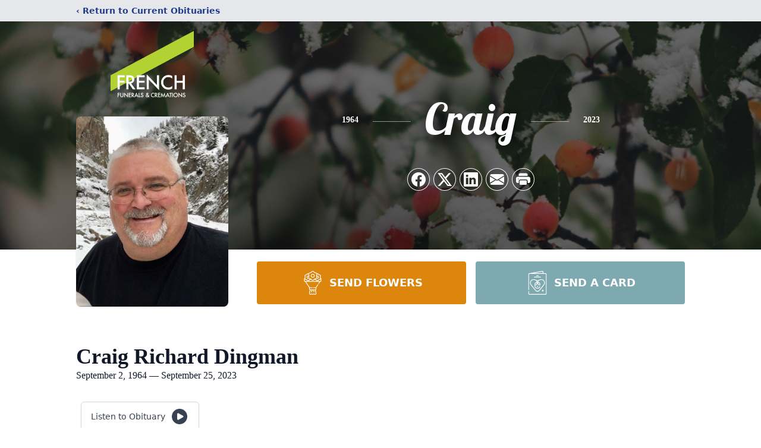

--- FILE ---
content_type: text/html; charset=utf-8
request_url: https://www.google.com/recaptcha/enterprise/anchor?ar=1&k=6Le73jYoAAAAADlGQil21yjcZoo_iARWCeTkbgh6&co=aHR0cHM6Ly93d3cuZnJlbmNoZnVuZXJhbHMuY29tOjQ0Mw..&hl=en&type=image&v=PoyoqOPhxBO7pBk68S4YbpHZ&theme=light&size=invisible&badge=bottomright&anchor-ms=20000&execute-ms=30000&cb=eh2xd353e8df
body_size: 48691
content:
<!DOCTYPE HTML><html dir="ltr" lang="en"><head><meta http-equiv="Content-Type" content="text/html; charset=UTF-8">
<meta http-equiv="X-UA-Compatible" content="IE=edge">
<title>reCAPTCHA</title>
<style type="text/css">
/* cyrillic-ext */
@font-face {
  font-family: 'Roboto';
  font-style: normal;
  font-weight: 400;
  font-stretch: 100%;
  src: url(//fonts.gstatic.com/s/roboto/v48/KFO7CnqEu92Fr1ME7kSn66aGLdTylUAMa3GUBHMdazTgWw.woff2) format('woff2');
  unicode-range: U+0460-052F, U+1C80-1C8A, U+20B4, U+2DE0-2DFF, U+A640-A69F, U+FE2E-FE2F;
}
/* cyrillic */
@font-face {
  font-family: 'Roboto';
  font-style: normal;
  font-weight: 400;
  font-stretch: 100%;
  src: url(//fonts.gstatic.com/s/roboto/v48/KFO7CnqEu92Fr1ME7kSn66aGLdTylUAMa3iUBHMdazTgWw.woff2) format('woff2');
  unicode-range: U+0301, U+0400-045F, U+0490-0491, U+04B0-04B1, U+2116;
}
/* greek-ext */
@font-face {
  font-family: 'Roboto';
  font-style: normal;
  font-weight: 400;
  font-stretch: 100%;
  src: url(//fonts.gstatic.com/s/roboto/v48/KFO7CnqEu92Fr1ME7kSn66aGLdTylUAMa3CUBHMdazTgWw.woff2) format('woff2');
  unicode-range: U+1F00-1FFF;
}
/* greek */
@font-face {
  font-family: 'Roboto';
  font-style: normal;
  font-weight: 400;
  font-stretch: 100%;
  src: url(//fonts.gstatic.com/s/roboto/v48/KFO7CnqEu92Fr1ME7kSn66aGLdTylUAMa3-UBHMdazTgWw.woff2) format('woff2');
  unicode-range: U+0370-0377, U+037A-037F, U+0384-038A, U+038C, U+038E-03A1, U+03A3-03FF;
}
/* math */
@font-face {
  font-family: 'Roboto';
  font-style: normal;
  font-weight: 400;
  font-stretch: 100%;
  src: url(//fonts.gstatic.com/s/roboto/v48/KFO7CnqEu92Fr1ME7kSn66aGLdTylUAMawCUBHMdazTgWw.woff2) format('woff2');
  unicode-range: U+0302-0303, U+0305, U+0307-0308, U+0310, U+0312, U+0315, U+031A, U+0326-0327, U+032C, U+032F-0330, U+0332-0333, U+0338, U+033A, U+0346, U+034D, U+0391-03A1, U+03A3-03A9, U+03B1-03C9, U+03D1, U+03D5-03D6, U+03F0-03F1, U+03F4-03F5, U+2016-2017, U+2034-2038, U+203C, U+2040, U+2043, U+2047, U+2050, U+2057, U+205F, U+2070-2071, U+2074-208E, U+2090-209C, U+20D0-20DC, U+20E1, U+20E5-20EF, U+2100-2112, U+2114-2115, U+2117-2121, U+2123-214F, U+2190, U+2192, U+2194-21AE, U+21B0-21E5, U+21F1-21F2, U+21F4-2211, U+2213-2214, U+2216-22FF, U+2308-230B, U+2310, U+2319, U+231C-2321, U+2336-237A, U+237C, U+2395, U+239B-23B7, U+23D0, U+23DC-23E1, U+2474-2475, U+25AF, U+25B3, U+25B7, U+25BD, U+25C1, U+25CA, U+25CC, U+25FB, U+266D-266F, U+27C0-27FF, U+2900-2AFF, U+2B0E-2B11, U+2B30-2B4C, U+2BFE, U+3030, U+FF5B, U+FF5D, U+1D400-1D7FF, U+1EE00-1EEFF;
}
/* symbols */
@font-face {
  font-family: 'Roboto';
  font-style: normal;
  font-weight: 400;
  font-stretch: 100%;
  src: url(//fonts.gstatic.com/s/roboto/v48/KFO7CnqEu92Fr1ME7kSn66aGLdTylUAMaxKUBHMdazTgWw.woff2) format('woff2');
  unicode-range: U+0001-000C, U+000E-001F, U+007F-009F, U+20DD-20E0, U+20E2-20E4, U+2150-218F, U+2190, U+2192, U+2194-2199, U+21AF, U+21E6-21F0, U+21F3, U+2218-2219, U+2299, U+22C4-22C6, U+2300-243F, U+2440-244A, U+2460-24FF, U+25A0-27BF, U+2800-28FF, U+2921-2922, U+2981, U+29BF, U+29EB, U+2B00-2BFF, U+4DC0-4DFF, U+FFF9-FFFB, U+10140-1018E, U+10190-1019C, U+101A0, U+101D0-101FD, U+102E0-102FB, U+10E60-10E7E, U+1D2C0-1D2D3, U+1D2E0-1D37F, U+1F000-1F0FF, U+1F100-1F1AD, U+1F1E6-1F1FF, U+1F30D-1F30F, U+1F315, U+1F31C, U+1F31E, U+1F320-1F32C, U+1F336, U+1F378, U+1F37D, U+1F382, U+1F393-1F39F, U+1F3A7-1F3A8, U+1F3AC-1F3AF, U+1F3C2, U+1F3C4-1F3C6, U+1F3CA-1F3CE, U+1F3D4-1F3E0, U+1F3ED, U+1F3F1-1F3F3, U+1F3F5-1F3F7, U+1F408, U+1F415, U+1F41F, U+1F426, U+1F43F, U+1F441-1F442, U+1F444, U+1F446-1F449, U+1F44C-1F44E, U+1F453, U+1F46A, U+1F47D, U+1F4A3, U+1F4B0, U+1F4B3, U+1F4B9, U+1F4BB, U+1F4BF, U+1F4C8-1F4CB, U+1F4D6, U+1F4DA, U+1F4DF, U+1F4E3-1F4E6, U+1F4EA-1F4ED, U+1F4F7, U+1F4F9-1F4FB, U+1F4FD-1F4FE, U+1F503, U+1F507-1F50B, U+1F50D, U+1F512-1F513, U+1F53E-1F54A, U+1F54F-1F5FA, U+1F610, U+1F650-1F67F, U+1F687, U+1F68D, U+1F691, U+1F694, U+1F698, U+1F6AD, U+1F6B2, U+1F6B9-1F6BA, U+1F6BC, U+1F6C6-1F6CF, U+1F6D3-1F6D7, U+1F6E0-1F6EA, U+1F6F0-1F6F3, U+1F6F7-1F6FC, U+1F700-1F7FF, U+1F800-1F80B, U+1F810-1F847, U+1F850-1F859, U+1F860-1F887, U+1F890-1F8AD, U+1F8B0-1F8BB, U+1F8C0-1F8C1, U+1F900-1F90B, U+1F93B, U+1F946, U+1F984, U+1F996, U+1F9E9, U+1FA00-1FA6F, U+1FA70-1FA7C, U+1FA80-1FA89, U+1FA8F-1FAC6, U+1FACE-1FADC, U+1FADF-1FAE9, U+1FAF0-1FAF8, U+1FB00-1FBFF;
}
/* vietnamese */
@font-face {
  font-family: 'Roboto';
  font-style: normal;
  font-weight: 400;
  font-stretch: 100%;
  src: url(//fonts.gstatic.com/s/roboto/v48/KFO7CnqEu92Fr1ME7kSn66aGLdTylUAMa3OUBHMdazTgWw.woff2) format('woff2');
  unicode-range: U+0102-0103, U+0110-0111, U+0128-0129, U+0168-0169, U+01A0-01A1, U+01AF-01B0, U+0300-0301, U+0303-0304, U+0308-0309, U+0323, U+0329, U+1EA0-1EF9, U+20AB;
}
/* latin-ext */
@font-face {
  font-family: 'Roboto';
  font-style: normal;
  font-weight: 400;
  font-stretch: 100%;
  src: url(//fonts.gstatic.com/s/roboto/v48/KFO7CnqEu92Fr1ME7kSn66aGLdTylUAMa3KUBHMdazTgWw.woff2) format('woff2');
  unicode-range: U+0100-02BA, U+02BD-02C5, U+02C7-02CC, U+02CE-02D7, U+02DD-02FF, U+0304, U+0308, U+0329, U+1D00-1DBF, U+1E00-1E9F, U+1EF2-1EFF, U+2020, U+20A0-20AB, U+20AD-20C0, U+2113, U+2C60-2C7F, U+A720-A7FF;
}
/* latin */
@font-face {
  font-family: 'Roboto';
  font-style: normal;
  font-weight: 400;
  font-stretch: 100%;
  src: url(//fonts.gstatic.com/s/roboto/v48/KFO7CnqEu92Fr1ME7kSn66aGLdTylUAMa3yUBHMdazQ.woff2) format('woff2');
  unicode-range: U+0000-00FF, U+0131, U+0152-0153, U+02BB-02BC, U+02C6, U+02DA, U+02DC, U+0304, U+0308, U+0329, U+2000-206F, U+20AC, U+2122, U+2191, U+2193, U+2212, U+2215, U+FEFF, U+FFFD;
}
/* cyrillic-ext */
@font-face {
  font-family: 'Roboto';
  font-style: normal;
  font-weight: 500;
  font-stretch: 100%;
  src: url(//fonts.gstatic.com/s/roboto/v48/KFO7CnqEu92Fr1ME7kSn66aGLdTylUAMa3GUBHMdazTgWw.woff2) format('woff2');
  unicode-range: U+0460-052F, U+1C80-1C8A, U+20B4, U+2DE0-2DFF, U+A640-A69F, U+FE2E-FE2F;
}
/* cyrillic */
@font-face {
  font-family: 'Roboto';
  font-style: normal;
  font-weight: 500;
  font-stretch: 100%;
  src: url(//fonts.gstatic.com/s/roboto/v48/KFO7CnqEu92Fr1ME7kSn66aGLdTylUAMa3iUBHMdazTgWw.woff2) format('woff2');
  unicode-range: U+0301, U+0400-045F, U+0490-0491, U+04B0-04B1, U+2116;
}
/* greek-ext */
@font-face {
  font-family: 'Roboto';
  font-style: normal;
  font-weight: 500;
  font-stretch: 100%;
  src: url(//fonts.gstatic.com/s/roboto/v48/KFO7CnqEu92Fr1ME7kSn66aGLdTylUAMa3CUBHMdazTgWw.woff2) format('woff2');
  unicode-range: U+1F00-1FFF;
}
/* greek */
@font-face {
  font-family: 'Roboto';
  font-style: normal;
  font-weight: 500;
  font-stretch: 100%;
  src: url(//fonts.gstatic.com/s/roboto/v48/KFO7CnqEu92Fr1ME7kSn66aGLdTylUAMa3-UBHMdazTgWw.woff2) format('woff2');
  unicode-range: U+0370-0377, U+037A-037F, U+0384-038A, U+038C, U+038E-03A1, U+03A3-03FF;
}
/* math */
@font-face {
  font-family: 'Roboto';
  font-style: normal;
  font-weight: 500;
  font-stretch: 100%;
  src: url(//fonts.gstatic.com/s/roboto/v48/KFO7CnqEu92Fr1ME7kSn66aGLdTylUAMawCUBHMdazTgWw.woff2) format('woff2');
  unicode-range: U+0302-0303, U+0305, U+0307-0308, U+0310, U+0312, U+0315, U+031A, U+0326-0327, U+032C, U+032F-0330, U+0332-0333, U+0338, U+033A, U+0346, U+034D, U+0391-03A1, U+03A3-03A9, U+03B1-03C9, U+03D1, U+03D5-03D6, U+03F0-03F1, U+03F4-03F5, U+2016-2017, U+2034-2038, U+203C, U+2040, U+2043, U+2047, U+2050, U+2057, U+205F, U+2070-2071, U+2074-208E, U+2090-209C, U+20D0-20DC, U+20E1, U+20E5-20EF, U+2100-2112, U+2114-2115, U+2117-2121, U+2123-214F, U+2190, U+2192, U+2194-21AE, U+21B0-21E5, U+21F1-21F2, U+21F4-2211, U+2213-2214, U+2216-22FF, U+2308-230B, U+2310, U+2319, U+231C-2321, U+2336-237A, U+237C, U+2395, U+239B-23B7, U+23D0, U+23DC-23E1, U+2474-2475, U+25AF, U+25B3, U+25B7, U+25BD, U+25C1, U+25CA, U+25CC, U+25FB, U+266D-266F, U+27C0-27FF, U+2900-2AFF, U+2B0E-2B11, U+2B30-2B4C, U+2BFE, U+3030, U+FF5B, U+FF5D, U+1D400-1D7FF, U+1EE00-1EEFF;
}
/* symbols */
@font-face {
  font-family: 'Roboto';
  font-style: normal;
  font-weight: 500;
  font-stretch: 100%;
  src: url(//fonts.gstatic.com/s/roboto/v48/KFO7CnqEu92Fr1ME7kSn66aGLdTylUAMaxKUBHMdazTgWw.woff2) format('woff2');
  unicode-range: U+0001-000C, U+000E-001F, U+007F-009F, U+20DD-20E0, U+20E2-20E4, U+2150-218F, U+2190, U+2192, U+2194-2199, U+21AF, U+21E6-21F0, U+21F3, U+2218-2219, U+2299, U+22C4-22C6, U+2300-243F, U+2440-244A, U+2460-24FF, U+25A0-27BF, U+2800-28FF, U+2921-2922, U+2981, U+29BF, U+29EB, U+2B00-2BFF, U+4DC0-4DFF, U+FFF9-FFFB, U+10140-1018E, U+10190-1019C, U+101A0, U+101D0-101FD, U+102E0-102FB, U+10E60-10E7E, U+1D2C0-1D2D3, U+1D2E0-1D37F, U+1F000-1F0FF, U+1F100-1F1AD, U+1F1E6-1F1FF, U+1F30D-1F30F, U+1F315, U+1F31C, U+1F31E, U+1F320-1F32C, U+1F336, U+1F378, U+1F37D, U+1F382, U+1F393-1F39F, U+1F3A7-1F3A8, U+1F3AC-1F3AF, U+1F3C2, U+1F3C4-1F3C6, U+1F3CA-1F3CE, U+1F3D4-1F3E0, U+1F3ED, U+1F3F1-1F3F3, U+1F3F5-1F3F7, U+1F408, U+1F415, U+1F41F, U+1F426, U+1F43F, U+1F441-1F442, U+1F444, U+1F446-1F449, U+1F44C-1F44E, U+1F453, U+1F46A, U+1F47D, U+1F4A3, U+1F4B0, U+1F4B3, U+1F4B9, U+1F4BB, U+1F4BF, U+1F4C8-1F4CB, U+1F4D6, U+1F4DA, U+1F4DF, U+1F4E3-1F4E6, U+1F4EA-1F4ED, U+1F4F7, U+1F4F9-1F4FB, U+1F4FD-1F4FE, U+1F503, U+1F507-1F50B, U+1F50D, U+1F512-1F513, U+1F53E-1F54A, U+1F54F-1F5FA, U+1F610, U+1F650-1F67F, U+1F687, U+1F68D, U+1F691, U+1F694, U+1F698, U+1F6AD, U+1F6B2, U+1F6B9-1F6BA, U+1F6BC, U+1F6C6-1F6CF, U+1F6D3-1F6D7, U+1F6E0-1F6EA, U+1F6F0-1F6F3, U+1F6F7-1F6FC, U+1F700-1F7FF, U+1F800-1F80B, U+1F810-1F847, U+1F850-1F859, U+1F860-1F887, U+1F890-1F8AD, U+1F8B0-1F8BB, U+1F8C0-1F8C1, U+1F900-1F90B, U+1F93B, U+1F946, U+1F984, U+1F996, U+1F9E9, U+1FA00-1FA6F, U+1FA70-1FA7C, U+1FA80-1FA89, U+1FA8F-1FAC6, U+1FACE-1FADC, U+1FADF-1FAE9, U+1FAF0-1FAF8, U+1FB00-1FBFF;
}
/* vietnamese */
@font-face {
  font-family: 'Roboto';
  font-style: normal;
  font-weight: 500;
  font-stretch: 100%;
  src: url(//fonts.gstatic.com/s/roboto/v48/KFO7CnqEu92Fr1ME7kSn66aGLdTylUAMa3OUBHMdazTgWw.woff2) format('woff2');
  unicode-range: U+0102-0103, U+0110-0111, U+0128-0129, U+0168-0169, U+01A0-01A1, U+01AF-01B0, U+0300-0301, U+0303-0304, U+0308-0309, U+0323, U+0329, U+1EA0-1EF9, U+20AB;
}
/* latin-ext */
@font-face {
  font-family: 'Roboto';
  font-style: normal;
  font-weight: 500;
  font-stretch: 100%;
  src: url(//fonts.gstatic.com/s/roboto/v48/KFO7CnqEu92Fr1ME7kSn66aGLdTylUAMa3KUBHMdazTgWw.woff2) format('woff2');
  unicode-range: U+0100-02BA, U+02BD-02C5, U+02C7-02CC, U+02CE-02D7, U+02DD-02FF, U+0304, U+0308, U+0329, U+1D00-1DBF, U+1E00-1E9F, U+1EF2-1EFF, U+2020, U+20A0-20AB, U+20AD-20C0, U+2113, U+2C60-2C7F, U+A720-A7FF;
}
/* latin */
@font-face {
  font-family: 'Roboto';
  font-style: normal;
  font-weight: 500;
  font-stretch: 100%;
  src: url(//fonts.gstatic.com/s/roboto/v48/KFO7CnqEu92Fr1ME7kSn66aGLdTylUAMa3yUBHMdazQ.woff2) format('woff2');
  unicode-range: U+0000-00FF, U+0131, U+0152-0153, U+02BB-02BC, U+02C6, U+02DA, U+02DC, U+0304, U+0308, U+0329, U+2000-206F, U+20AC, U+2122, U+2191, U+2193, U+2212, U+2215, U+FEFF, U+FFFD;
}
/* cyrillic-ext */
@font-face {
  font-family: 'Roboto';
  font-style: normal;
  font-weight: 900;
  font-stretch: 100%;
  src: url(//fonts.gstatic.com/s/roboto/v48/KFO7CnqEu92Fr1ME7kSn66aGLdTylUAMa3GUBHMdazTgWw.woff2) format('woff2');
  unicode-range: U+0460-052F, U+1C80-1C8A, U+20B4, U+2DE0-2DFF, U+A640-A69F, U+FE2E-FE2F;
}
/* cyrillic */
@font-face {
  font-family: 'Roboto';
  font-style: normal;
  font-weight: 900;
  font-stretch: 100%;
  src: url(//fonts.gstatic.com/s/roboto/v48/KFO7CnqEu92Fr1ME7kSn66aGLdTylUAMa3iUBHMdazTgWw.woff2) format('woff2');
  unicode-range: U+0301, U+0400-045F, U+0490-0491, U+04B0-04B1, U+2116;
}
/* greek-ext */
@font-face {
  font-family: 'Roboto';
  font-style: normal;
  font-weight: 900;
  font-stretch: 100%;
  src: url(//fonts.gstatic.com/s/roboto/v48/KFO7CnqEu92Fr1ME7kSn66aGLdTylUAMa3CUBHMdazTgWw.woff2) format('woff2');
  unicode-range: U+1F00-1FFF;
}
/* greek */
@font-face {
  font-family: 'Roboto';
  font-style: normal;
  font-weight: 900;
  font-stretch: 100%;
  src: url(//fonts.gstatic.com/s/roboto/v48/KFO7CnqEu92Fr1ME7kSn66aGLdTylUAMa3-UBHMdazTgWw.woff2) format('woff2');
  unicode-range: U+0370-0377, U+037A-037F, U+0384-038A, U+038C, U+038E-03A1, U+03A3-03FF;
}
/* math */
@font-face {
  font-family: 'Roboto';
  font-style: normal;
  font-weight: 900;
  font-stretch: 100%;
  src: url(//fonts.gstatic.com/s/roboto/v48/KFO7CnqEu92Fr1ME7kSn66aGLdTylUAMawCUBHMdazTgWw.woff2) format('woff2');
  unicode-range: U+0302-0303, U+0305, U+0307-0308, U+0310, U+0312, U+0315, U+031A, U+0326-0327, U+032C, U+032F-0330, U+0332-0333, U+0338, U+033A, U+0346, U+034D, U+0391-03A1, U+03A3-03A9, U+03B1-03C9, U+03D1, U+03D5-03D6, U+03F0-03F1, U+03F4-03F5, U+2016-2017, U+2034-2038, U+203C, U+2040, U+2043, U+2047, U+2050, U+2057, U+205F, U+2070-2071, U+2074-208E, U+2090-209C, U+20D0-20DC, U+20E1, U+20E5-20EF, U+2100-2112, U+2114-2115, U+2117-2121, U+2123-214F, U+2190, U+2192, U+2194-21AE, U+21B0-21E5, U+21F1-21F2, U+21F4-2211, U+2213-2214, U+2216-22FF, U+2308-230B, U+2310, U+2319, U+231C-2321, U+2336-237A, U+237C, U+2395, U+239B-23B7, U+23D0, U+23DC-23E1, U+2474-2475, U+25AF, U+25B3, U+25B7, U+25BD, U+25C1, U+25CA, U+25CC, U+25FB, U+266D-266F, U+27C0-27FF, U+2900-2AFF, U+2B0E-2B11, U+2B30-2B4C, U+2BFE, U+3030, U+FF5B, U+FF5D, U+1D400-1D7FF, U+1EE00-1EEFF;
}
/* symbols */
@font-face {
  font-family: 'Roboto';
  font-style: normal;
  font-weight: 900;
  font-stretch: 100%;
  src: url(//fonts.gstatic.com/s/roboto/v48/KFO7CnqEu92Fr1ME7kSn66aGLdTylUAMaxKUBHMdazTgWw.woff2) format('woff2');
  unicode-range: U+0001-000C, U+000E-001F, U+007F-009F, U+20DD-20E0, U+20E2-20E4, U+2150-218F, U+2190, U+2192, U+2194-2199, U+21AF, U+21E6-21F0, U+21F3, U+2218-2219, U+2299, U+22C4-22C6, U+2300-243F, U+2440-244A, U+2460-24FF, U+25A0-27BF, U+2800-28FF, U+2921-2922, U+2981, U+29BF, U+29EB, U+2B00-2BFF, U+4DC0-4DFF, U+FFF9-FFFB, U+10140-1018E, U+10190-1019C, U+101A0, U+101D0-101FD, U+102E0-102FB, U+10E60-10E7E, U+1D2C0-1D2D3, U+1D2E0-1D37F, U+1F000-1F0FF, U+1F100-1F1AD, U+1F1E6-1F1FF, U+1F30D-1F30F, U+1F315, U+1F31C, U+1F31E, U+1F320-1F32C, U+1F336, U+1F378, U+1F37D, U+1F382, U+1F393-1F39F, U+1F3A7-1F3A8, U+1F3AC-1F3AF, U+1F3C2, U+1F3C4-1F3C6, U+1F3CA-1F3CE, U+1F3D4-1F3E0, U+1F3ED, U+1F3F1-1F3F3, U+1F3F5-1F3F7, U+1F408, U+1F415, U+1F41F, U+1F426, U+1F43F, U+1F441-1F442, U+1F444, U+1F446-1F449, U+1F44C-1F44E, U+1F453, U+1F46A, U+1F47D, U+1F4A3, U+1F4B0, U+1F4B3, U+1F4B9, U+1F4BB, U+1F4BF, U+1F4C8-1F4CB, U+1F4D6, U+1F4DA, U+1F4DF, U+1F4E3-1F4E6, U+1F4EA-1F4ED, U+1F4F7, U+1F4F9-1F4FB, U+1F4FD-1F4FE, U+1F503, U+1F507-1F50B, U+1F50D, U+1F512-1F513, U+1F53E-1F54A, U+1F54F-1F5FA, U+1F610, U+1F650-1F67F, U+1F687, U+1F68D, U+1F691, U+1F694, U+1F698, U+1F6AD, U+1F6B2, U+1F6B9-1F6BA, U+1F6BC, U+1F6C6-1F6CF, U+1F6D3-1F6D7, U+1F6E0-1F6EA, U+1F6F0-1F6F3, U+1F6F7-1F6FC, U+1F700-1F7FF, U+1F800-1F80B, U+1F810-1F847, U+1F850-1F859, U+1F860-1F887, U+1F890-1F8AD, U+1F8B0-1F8BB, U+1F8C0-1F8C1, U+1F900-1F90B, U+1F93B, U+1F946, U+1F984, U+1F996, U+1F9E9, U+1FA00-1FA6F, U+1FA70-1FA7C, U+1FA80-1FA89, U+1FA8F-1FAC6, U+1FACE-1FADC, U+1FADF-1FAE9, U+1FAF0-1FAF8, U+1FB00-1FBFF;
}
/* vietnamese */
@font-face {
  font-family: 'Roboto';
  font-style: normal;
  font-weight: 900;
  font-stretch: 100%;
  src: url(//fonts.gstatic.com/s/roboto/v48/KFO7CnqEu92Fr1ME7kSn66aGLdTylUAMa3OUBHMdazTgWw.woff2) format('woff2');
  unicode-range: U+0102-0103, U+0110-0111, U+0128-0129, U+0168-0169, U+01A0-01A1, U+01AF-01B0, U+0300-0301, U+0303-0304, U+0308-0309, U+0323, U+0329, U+1EA0-1EF9, U+20AB;
}
/* latin-ext */
@font-face {
  font-family: 'Roboto';
  font-style: normal;
  font-weight: 900;
  font-stretch: 100%;
  src: url(//fonts.gstatic.com/s/roboto/v48/KFO7CnqEu92Fr1ME7kSn66aGLdTylUAMa3KUBHMdazTgWw.woff2) format('woff2');
  unicode-range: U+0100-02BA, U+02BD-02C5, U+02C7-02CC, U+02CE-02D7, U+02DD-02FF, U+0304, U+0308, U+0329, U+1D00-1DBF, U+1E00-1E9F, U+1EF2-1EFF, U+2020, U+20A0-20AB, U+20AD-20C0, U+2113, U+2C60-2C7F, U+A720-A7FF;
}
/* latin */
@font-face {
  font-family: 'Roboto';
  font-style: normal;
  font-weight: 900;
  font-stretch: 100%;
  src: url(//fonts.gstatic.com/s/roboto/v48/KFO7CnqEu92Fr1ME7kSn66aGLdTylUAMa3yUBHMdazQ.woff2) format('woff2');
  unicode-range: U+0000-00FF, U+0131, U+0152-0153, U+02BB-02BC, U+02C6, U+02DA, U+02DC, U+0304, U+0308, U+0329, U+2000-206F, U+20AC, U+2122, U+2191, U+2193, U+2212, U+2215, U+FEFF, U+FFFD;
}

</style>
<link rel="stylesheet" type="text/css" href="https://www.gstatic.com/recaptcha/releases/PoyoqOPhxBO7pBk68S4YbpHZ/styles__ltr.css">
<script nonce="DOIU0ZBeFcRp1SiCI3b6jA" type="text/javascript">window['__recaptcha_api'] = 'https://www.google.com/recaptcha/enterprise/';</script>
<script type="text/javascript" src="https://www.gstatic.com/recaptcha/releases/PoyoqOPhxBO7pBk68S4YbpHZ/recaptcha__en.js" nonce="DOIU0ZBeFcRp1SiCI3b6jA">
      
    </script></head>
<body><div id="rc-anchor-alert" class="rc-anchor-alert"></div>
<input type="hidden" id="recaptcha-token" value="[base64]">
<script type="text/javascript" nonce="DOIU0ZBeFcRp1SiCI3b6jA">
      recaptcha.anchor.Main.init("[\x22ainput\x22,[\x22bgdata\x22,\x22\x22,\[base64]/[base64]/[base64]/[base64]/[base64]/UltsKytdPUU6KEU8MjA0OD9SW2wrK109RT4+NnwxOTI6KChFJjY0NTEyKT09NTUyOTYmJk0rMTxjLmxlbmd0aCYmKGMuY2hhckNvZGVBdChNKzEpJjY0NTEyKT09NTYzMjA/[base64]/[base64]/[base64]/[base64]/[base64]/[base64]/[base64]\x22,\[base64]\\u003d\x22,\x22KhAYw43Cm0/DusKzw57CncKhVhgVw65Nw4ZZZnI2w5fDnjjCncKpLF7CkiPCk0vCpMKdA1kHP2gTwrXCpcOrOsK0wqXCjsKMFsKRY8OKeTbCr8ODA1vCo8OAMxdxw70iZDA4woVhwpAKG8Ohwokew7bCrsOKwpIzEFPCpG9tCX7Ds2HDusKHw7/Dt8OSIMOQwrTDtVhzw7ZTS8KJw7Nud1vCksKDVsKDwp0/wo16S2w3HsO4w5nDjsO+eMKnKsOuw6jCqBQnw6zCosK0N8KTNxjDkm0SwrjDncKTwrTDm8KTw6F8AsOxw7gFMMKcF0ASwqrDvzUgf3I+NgPDhlTDsiRQYDfClMO6w6dmfMKPOBBFw7V0UsOGwoVmw5XCihcGdcOQwrNnXMKcwp4bS1xDw5gawqcKwqjDm8Kbw4/Di39bw4ofw4TDjhMrQ8OtwqhvUsK/PFbCtgPDrloYS8KRXXLCvxx0E8KPNMKdw43CjyDDuHMLwq8Uwplaw610w5HDscO7w7/DlcK3SAfDlxsoQ2hzMwIJwppRwpkhwqZYw4twIgDCphDCrsK6wpsTw5JGw5fCk3U0w5bCpR7DhcKKw4rChFTDuR3CoMOTBTFkPcOXw5pzwqbCpcOwwq8ZwqZ2w6sVWMOhwpbDtcKQGXXCpMO3wr0Kw67DiT4+w47Dj8K0HVojUR/ChCNDWsOxS2zDt8K0wrzCkBHClcOIw4DCtcKmwoIcYsKad8KWMMOtwrrDtH1CwoRWwoDCk3kzIsK+d8KHQxzCoFUkKMKFwqrDtcOlDiM7CV3CpEjCimbCiWs6K8OyTsO7R2fCk3rDuS/Dtm/DiMOkT8OcwrLCs8OOwrtoMALDkcOCAMO5wqXCo8K/BMKxVSZsZlDDv8OXO8OvCm08w6xzw5PDgSo6w6jDosKuwr0dw74wWl4dHgxAwq5xwpnCilErTcKKw57CvSICMhrDjiZ7EMKAVcOXbzXDsMOIwoAcDsKxPiF/w78jw5/DkcO+FTfDu1nDncKDFkwQw7DCgsKRw4vCn8OewoHCr3EGwpvCmxXCm8OzBHZqeTkEwrfCrcO0w4bCpsKcw5E7fBBjWU0ywoPCm2/DuErCqMOHw7/DhsKlaWbDgmXCksOww5rDhcKxwo86HQXCsgobIC7Cr8O7I1/Cg1jCisO1wq3CsEQ9aThbw4rDsXXClSxXPV1Sw4TDvi5xSTBeLMKdYsOCBhvDnsK+fMO7w6EAdnRswpPCj8OFL8KfPjoHFcOlw7LCnS/[base64]/CtsO3cS0Mc8OueBksw6NZwpRzXwJaTMOUdjc1dcKMPw/[base64]/DpDJnw7HChU4Zw6DDjlEMw7rDglt1wqZ6KBTCm0DDmMK5wqfCksK4w6pWw53CnsOdUlrDo8KGd8K5w4hKwrEpw6PCqCYIw7omworDtghiwrTDpMO7wop/[base64]/DoMKkwrvDjXxbKgt9w5IFWW/DlcKYw4kdw7EIw6pHwp3DjcKtAjEDw4tXw47Ch03DqMO/HMOEIsO0woTDhcKsUHIQwqUqbnEIKcKPw7bCmQbDu8KFwoUYe8KTDyU/[base64]/DcK0wqTDmnxtZcO+w7jCrSFmw5fCocO4wphFw6/[base64]/CuH/[base64]/w75SXxLDnAgQw4rDjsKSTDp9wqJHw7EMwrTDsQTChh7Ch8Okw67DgcKABQ9YL8KbwqTDgyTDkS0ZO8O8DcOtw5soW8OlwoXCs8KTwqfCtMOFQA1CRyPDikXCmMKKwqXCrSURw5zCgsOuD3PCpsK7U8O0N8Oxw7XDkWvCmBpmZlDCiGxewr/Cqi5HUcK2E8KASEHDlXnCpU44YcOJFsODwrnCvm53woXDq8K0w7x5CwPDhz9DLiDCkjYhwo/DmFLDhHjClA95wp96wpTCnXJICEkMKsKmF0YWQcO8wrAMwpU/w6RNwr4pagjDrDdwKcOgecKKw6/CnsOlw53Cl2siT8OYw5IDesOyUWoVW2Y4wqA4wrp1wrDCkMKNHcOHwp3Du8OeQjkxCwnDrsOtwpd1w69mwr7Chz/CoMKhw5ZhwpXClDTCrMORFx0sFUHDmcO3cAMTw7vDgCHCgcOfw5BWa3k7wq4jDsKPRMOtw50LwocmOcO9w5DCvcOTQMKbwpdTMSnDm3VvGcK6KQ/CkCMWwpLCgz8RwqQNYsKyRknDuhTDssKbP27CgFh7w7dqdsOlEsK/U0cDX1LCpl/CncKWU3zCtGjDjV1xJ8KAw7kFw6DCscKSbwBiJ0IUHMOGw77DnsOHw57DiF5iwrtBXHbCssOiIWPDi8OBwqUMasOQwrbCjloOUsKwPnPDmzHDn8K6ezRAw5VaR2bDvCNXw5jCow7CkmJtw55swqjDg1YVLcK/esOqwo01wrBLwr06w4PCiMKswqTCgGPDv8KoQ1DDu8ODKMKoQGHDhD0Mw4QsD8KDwrHCnsOUw71HwoNJwpw5HDXDpEjCvBYrw63DsMOVd8OANV08wrp/wqbCpMKcw6rCmMKBw77CvsOtwolsw6thCG9yw6MnV8KYwpXDvwJpbRkqQ8KewpXDosOdNR/DvULDrRVWGsKJwrDDncKGwozCp3g2wpzCjcOvdMOjwo1DMBHCv8K7Ry8iw5nDqDjDlDpfwqVkBEtaF2TDmWfDmcKbBwnCjcKMwpEUQsO/wqHDn8Onw5/CjcKgwrnCrUTCnV7Co8OmbQLDssOueibDlsOVwovCgWXDhMKvHgLCt8KbQ8KRwovCjhDClgZEwqpdLGDDgcOWE8KgK8OHX8OkWMKYwoEvQGnCqR7DoMKIG8KWw5PDkg/[base64]/Dj8KfNMOxw4cVwqdGZcOQw7jCj8OUw5zDvcKvw7TCrhVLwr/Cr19nWCnCtg3DsgMvw7/DkcOmZMOOwrXDlcKJw4sXQlDCqBzCoMKrwq7CoDIMwpMcXcO0wqPCvMKswp3Ch8KJPMOGMMK6w5rDlMOhw4zCizfCmmQ+w7rDgw7CiEtaw5nCvk5NwpXDi19LwpDCsGvDtWrDj8KwF8O6CcKkVsK3w6Avwr/DhUvCucKpw7oPw7EbEggXwpF3FWtVw4s5wpxmw6ozwpjCt8OqbsOWwqTDscKqDsK/CXJ6ZMKIAVDDnTXDsCXCocKAAcONOcK6wos2w7rChGbCmMOcwoPDh8OZekxDwrEfwoXCrcKww5U/QlsBH8OSaCzDjMKnb1rDjsKPcsKSb3XDjDcLYsKVw5nCpjPDocOAa3pYwqtYwpMCwpY1B3wJw69jwpnDu29bAMOMZsKbwp5gX0YlL1DCgFkFwp7DoifDosKMbEnDgMO/AcOPw5jDg8OPA8OyI8KUKkLCpsOxLg4Zw5Q/fsOROcOtwqbDkCIJHwnDjlUHw4ltw4MPdFYFJ8K/UcK8wqg+w78ww69SXMKJwpZfwoBOSMORVsKbwqojwo/CmMOuF1dQIRXDgcOJwqTDhsKww5HDtcKfwrY+BV/[base64]/UjDCg8Odemx+w6rCniPCmj47w5AywoEUw5TDpsOwwpJ0w6zChcK4w7PDuxTDuWDDoioSw7RoHynDpcOGw6rCk8OCw5/CmcOALsK7W8O2wpbCnR3CmsOKwptIwo/CrkJ4w7/DlMK9PTgswoTChhTDsB3Cu8OzwrnCq0YlwrBwwoHCgcOWecKpasOVJHBuDRk0VcK3wrkYw5Ylak0aUcOGB2QLPzHDrD1Fe8ODBjx9DsKEFVXCpi3CjFQawpVEw7rCo8K+w659wr/CsB8IA0BUw47DqMOYw5TCinvDmi/DqsOmw7ZLw4jCml5VwofCoQHDlsKvw5zDlmIZwpslw59Iw6fDknrCqmjDjX7DnMKIN0nDlMKhwoDCrVwqwpNwMsKowolIF8KNWcKOwr3CnsO0GyzDj8Kaw5diw458w7zCogheW1vDv8OEw6nCtjtzDcOiwpzCjMKXSDrDpsOPw5MLTcK2w7MMKcOzw7UcOsK/[base64]/DjMKSDcK/[base64]/Cv8ODAGPDvz9ywrx3Zg4ecUDCqMOcRjABw7M1woUMQGNLSklvw57DmMK4wqYgwqoYcXM/d8O/fzR9bsKewpnCjcO6X8KtbsOlw7HCpcKrJ8ODJcKhw5UTwqs+wpnCjcKfw6UxwrA+w53Dm8Kbc8KBRcKUVhzDj8Kfw4ANER/CjsOAH2/DgwXDq2DCjSkXNRPCsQTDpUNOO25VScOYLsOrw4BpH0nChhleJ8KPaR54wo0Gw6TDlsK+MMKYwpzCtcKCw6FSw7pYHcK+dH7Dr8OsZMO4w5bDoxLClMK/[base64]/w7LCg8Krw4bCpsKQbcOywoNsPV3CucO/RVETwq3CjG/CscKdw4/CvnvDt23DgMKfVmkxLMK5w4tdVWDDq8O5wqgHJF/CvMKQTcKXDiwZPMKfUjQeBMKDM8OdZEMdd8KJw5/Ds8KHS8KDahRbw47DnSYow53Cii3DrcKvw54sUGvCocKtWMKkGsOTSMKoBC1vw4A3w5LCrgnDh8OeMlvCqcKvwojDi8KxKcO8PU8iDcKpw7nDtiYmQkwVwqrDpsO8PcOiGXNAKsOwwqzDt8KMw55iw5PCs8KRJzbDu0Z8ICYjYcOWw5VywoPCv3/[base64]/NMKowqjDr8Olw7Yka8OXw64Jw5rChh9WwpAlwpgawqwdZwfCkR9RwrUyVsOeTsOrJ8KPw6ZIOMKucMKpw4zCp8OHZcKjwrbCvy5oYQXCnnbDmR7CvsKwwrdvwpQxwrQKFcKmwoxMw65NC27CpsO/wqfDu8ORwpnDjcOmwobDh2TDnsKaw4tKw6cJw7DDimzDtzbCiXkdasO9w7lMw67Dl0nDkm3ChzskKkHDiWXDrXgRw5QEVR/[base64]/CosK5dsOKw5l6w6XCh8KbIm5zEcOvw4rDqcKhVcOdNDPDi0dmZMKcw7jDjSdrw65xwqJbeRDDhsOmSjvDmnJEe8Oow4QQSEnCmHbDhMKew5XDsk7CtsKww4oVwrnDpC4yDVQhYVJLw5w9wrTCoR/CkAzDsE59w6k+CjEvJwjChsOtJsOZwr0RSxgJbzPDksO9HntUHWoGM8KKZsKuEzJ8fSfCgMO+fsO/[base64]/Cu8O1w4/CtsKrZU5JRiHCiSHCvsKlPT/CjBTCkgzDkcOXwqkBwrVMw4XDj8KEwr7CtsO+T2rCr8Kmw6t1OgwPwqkuF8OBF8Kue8ObwpQBwqDDu8O1w79SdsKSwqbDrn4vwr7DpcOpcMKewoIOcMOQScKSOMOVaMOdw67Dtk/DtMKABcKaRT3ClQbDkkoRw5pLw7rDhinCoGvCscKJcMOebBXDrcOiJsKUScOzNgLCvcO+wrbDuml0JcO7KMKOw6vDsh3DpcOUwr3Cj8OIRsKAw4bClsK1w7XDlDAgGsK3X8K+GhoyZcO7Xg7CizzDh8KmWsKIYsKdwp/Cj8OlAATCkcK1worCmmJcw6/[base64]/[base64]/Di0XCkxbCqlTDryx3wrQIw7oxTMOxwps4WQ4iwrDDiTbDtMOIZMKwLk/DocKlw5LCiEwrwpwDfsOew4gxw617L8KbWsOjwqZOLmsCO8Oew4IabsKdw5zCv8KCAsKmE8OjwpPCq3Y1PhUqw4daemPDsyDDkVZPwqHDl0JxRsO1w4LDs8KswpJ1w7nCn0F5KMKsDMK/wq56wq/DmcOjwrzDoMKgw6zClMOsZEXChV9aOsKhRnJqVMKNIsKSwrXCmcOdUwfDq2vDo1zDhQhnwrIUw5cNAMKVwpTDk01UJRhMwp4zHH0cw43CgkI0w7g/wooqw6VoNcKdaHJhw4jDsG3CtcKJwofCs8Oaw5BEISLDtWUjw4rDpsOXwo0Rw5kZwqrDgzjCmkvCqcKna8KxwohOPRhHJMOCIcKBMwVlWyBeZcOpScO6VsORwoZrCCBjw5rCusOkTsOdMsOjwovDrcKMw4TCl2nDmncdbcO9XsK+G8OSCcOFJMKOw58/wqVQwpvDgcOsXg1RYsKJw7PCu1bDh2N5fcKfOzolLmPDgkc3DUXDmA7DjcORw7HCp2djw4/ChxsRBnNmTsOWwpIcwpJ/[base64]/[base64]/DnVsdcg3CqG7DhBNudcOwwrktwolWwogmwqhjw5F4VsO3KiTDlGN1FMK5w4k1eyxmwq5fCsKEw79Hw6nDrMOHwotGJcOLwoAcP8KCwq/DosKgw4/CrChJwr7CsDoeIMKHbsKFccKmw4dswqs9w4tdb1/Cg8O8CGjDicKGDVNEw6jDky8KVAHCqsO3wrUowponTApcU8OowpXDlm3DrsKabsOJdsK/BMO1SCvCpMOWw5nDnAAFw4TDgsKpwpvDqTJywqzCqcKqwqJCw6pLw6fCuWUZIFvCucKQG8KJw45YwoLCnQnCjQwVw5I0wpjCiD/DqQJyIsOLNUvDjcKtIQrDmgY/[base64]/Cn8K7Hy4MDWDDrXvCicOLwprCmSZIw64bw4HDtjvDpsKBwo7CtH9uw49fw4EbQcKpwqrDqznDt3w3YFhhwqXCgCHDnS/CgSFcwofCrAXClW0Kw7EQw4nDoC/Cv8KuV8K0wpTDisOZw5ESFB1Bw7NoFcOpwrXCuHTCqsKEw7UPwobCgMK1wpLCrQxswrTDpRttBsORMSZ8wrbDiMO/[base64]/w47Ch8OMwoLCn1fDq8O9woXCoxXDi8Kcw6/Cs8K5w7UtDhlrdsKYwpYVw4thdMOpAwYTU8KnQUrDsMK2F8Kjw6PCsALCoDBWSDh9wojDtg1ZRxDCiMKJMynDssOOw5AwESvCuwHDv8OTw7o/wrvDhMO6YRnDhcO8w6UmYMKWw7LDisKcK0ULXG3Cml0Swo1IC8K/[base64]/CqkwkwqVbRBnCocKwwpcKJ1XCtkHDvsOfaFnDscKmVStSEsOoOzxnw6rDnMOwcTgRw4gtExQMw6JtJyLDt8OQwp0MHMKYw5PCrcObUwPCjsOHwrDDp07DqcKkw4Vkw6pNOlbDgsOoOcOGa2nCp8OOVT/CscKiw4dfbDQOwrQ4OUFaZsOEwoYmw5rCgsOAw78pWDzCnGglwo1Xw5I+w6wBw4g7w6LCjsOPw7YnV8KNFyDDrcOzwo5swprDplzDk8O/w6UGYHdQw6PDtsKqw7oQKW1Yw53CriTCjcORUcOZwrnCqXt9wrFMw4ZNwqvCnsK0w5l2SVTClwHDoiXDhsKXSMKvw5gyw53Dh8KIPSPCiz7CmkPDlwHCpMOCfcK8KcK/RAzDusKJw6bDmsOnSMKvwqbDoMOZD8OOFMKhesKRw4N7SMOTBMK1w4XCucKgwpdqwoN+wqcww70ew4/DisKEw5DCiMKVWjotOxlKaUxww5gNw63DrMO0w5TCjkDCscOdYDElwrxgAHA/w6J+RhnDuB7Cow9twot2w5stwpt5w40hwrHDsz94csO7w6jDmglawobDnEbDqMKVWMKaw5vDk8KgwrbDtsOnwrLDuxrCugZ+wrTCsxdyHcOLw6oKwrHDui/ClsKoWcKOwpDCjMOWDsKywpRAHzrDi8O2Cw9TEXd5N2hrNx7DvMO/XDEpw61DwpUlNRghwrTDucOCb2hMa8KrJXlAXQ1SeMO+XsO7EcOMKsKFwqBBw6RWwqwPwo8/w7AITA0yF1s8wqIIWjLDrMK3w4VqwprCrzTDkWTDr8O4w4vDnz7CrMOcO8KUw7ANwpHCoFEGOgUDM8KZHiALA8O6BcK7fgrCqBPDgMKkNRNNwpM9w7BRwojDnsOJVyQjRMKJw5jCvjrDoy/CusKMwp7CnWZ+fhMBw7tXwrPCuX3DoEHCjgRWwo/CqkrDrXPCsQjDo8O6w7wmw69+ElTDgsKlwqYIw6kvPMKCw47DnsK9wp3ClCh+wpnCtMKsDsOswrDClcO0wqlbw5zCv8Kaw74AwoHCqMO/w5tcw6rCqmAxwrvCj8KDw4Bqw54Xw5ciN8OPWRbDjzTDj8KEwoIVwqfDrMO5fm/CkcKQwo7Dg2JIN8Kow5RKw7LChsKrbMK9MyLCnQrChCXDjEcLQ8KNcVHCgsOywpdywqVFdcKBwqPDuBXDssOPd1zCn3hhO8KHScODM0DCsULCqjrDhQRmWsKQw6PDpWdpSkdIXh98fk90w5ZTGArCmXDDmMK4w6/CuGEBKXrDjBguDnrCkcOdw4QMZsKvb1g6wrIQcFw7w6fDrcOfw67CiwMKwp5aVDk8wpRFw6nCvhBowoRHC8KrwqzCgMOsw51kw7xJD8OUwojDssKhIMKjwovDvWbDtFDCj8OdwrLDvhYpbD9kwoXDqAnDhMKmLRHCjAhMwqXDvyfChAE2w4xzw4XDpsKjwoMxwo/[base64]/CrDrCuMOMMcKow5bDtGZXwrESCcO1IsKywrt+U8KFZMKVGwtKw4gcXSVDTsO8wobDgxjCj2xTw7jDs8K1eMKAw7DCnjDCq8KQfMO+MRN8FsKucypTwq8Xw6Ygw5RQw4I/w7tgfcOhwqgTw53Ds8OywqIMwoPDuD0GUsK3ccOce8Kww7rDqgokC8OHasOfRCnDj2vDmXfCtEYxaw3Cki9xwojDn1XCli8HX8Kfwp/DgsOrw4PCiiRJOsObDBYTw4FUw5fDqlDCrMKmwodow4bDr8OPJcO5G8KpFcKiYsOJw5ERecOkSW8URsOFw6LCgsOewpPCmcKyw6XCgcOARE9gGmvCi8O2GVdIc0IbeTBQw7jChsKXAyzCmMOYd0vCsFkbwpMuw6TCjsKkw7heHsOQwrMUbBXCl8OTw49MIwTDsiB/w7bCn8Odw6nCpHHDvSPDnsKVwrE7w60pQBouw7bClBTCscKRwoxOw4jCn8OYXMOqw6RUwq8SwqLDm1/ChsODFGXCkcOWwojDl8KRV8Kgw6E1wr8iUxcNK1EkG3/DtStkwqsbwrXDq8KYw6LCsMOtacK1w60uUMKWAcK+w4LCgTcOExvDvnzDmhrCjsKMw73DvMK4wqdDw6RQYjjDq1PCsHfDgEnDqMOgw5ppMsKtwo1/QsKiNsOqN8Opw57Cv8KOw4Zfwrdpw5/Diy8CwpQhwpjCkSZ/f8Oef8Oxw6LDn8OmdBglwofCnwJqQ0McDnTDkMOoTcO7RHMSZMOBAcKKw7XCm8KGwpXDpsOoO2PCncOrTsOPw63DnsO4WFzDtkgPw43DhsKRGxPCnsOowqbDnX7CgcKkVMOoUMOQQcKVw5rCpsKgGsKXwrpdwo8bI8OMw5kewoQGPkY3wo5/w5fDjcOJwrluw5/Dt8OMwqt/w5HDgWbCiMOzwr/DqiI5MMKUw57DoRpDw7lEdsO5wqULB8KyPQ96wqkeeMOBTR0lwqpKw5ZTwoECMBJ9SEfDnsOTWlzCvRIiw6/DtsKdw7TDvlPDsnvCj8KEw4Aqw4jDo2tyIMOYw7Amw5PDixHDkUTDj8Otw7PDmyzClMOnw4LDjmHDk8K4wpDCkMKQwrXDmFctQsO2wpwBw7bClMOoB3PCisO9Dl7DgQHDgBUzwpXDrFrDkCzDrsKcPlPCiMKVw71Zf8OWOVI/IyjDhk1ywoBFBD7CnH7Cu8Ojw50nw4FIw6M6Q8O4wrhCb8KhwopxKWUdw7LCjcO+DsOONiExwqMxZcKRwrwlJzBcwoTDo8K4w7dsEm/CoMKGKsOxwrrDhsKtw5jDs2bCs8OiPDvDknnDmGjDnxtULMKJwrXCpy/Co1cYXhDDkgo3wo3Dj8OgOH4Xw4FIwrYmw6bCvMOfw5Ebw6ccwpTDhsK8AMOLUcKjJsKPwrTCpcO2woo8XMO7A2F2w7TCjsKBc3ttB35FYEt7w6PCiVIzO18ETFLDsxvDujbCn0Q6wq3DpQouw4nCtiTCgMOlw6EZbwkiLMKnAxzDoMOvwoM7QVHCl0gRwp/[base64]/DhMOPVQxEK8K6HGM5wq0vw6HCvks1EcOXw5MwATJGIFMfOn8PwrYMQcO0bMOtXxzDhcOldnLCmEXCv8K5dsOjDHwOOcOtw7pEYcKRdxjDoMOIPMKGw4RswpYbP1PDscOxTcK6bX7Ct8Kiw5sxw5QZw4PCl8Oqw7xZUF0aacKFw4s9G8ObwpENwoR/wphjJMKjQlXCnMOaB8KzZsO/NDDCjMOhwrjCqMOkblZsw5zDk3B2OFzCnVfDoXcxw4LCp3TClQQdLF3Di085wpbDusKYwoDDoCAmwo/DhcOXw57CrgMCOsK3w7t9wpp0AcObCi7CksOfOsKVCVrCisKrwpgLwrQZP8Kpwr3Cjzt3wpvCssOADBTDtCkbw6cWwrTDh8O3w4RywqrClVstw4Fjwpo2cG3DlcO6G8OkZ8OoF8KHIMKvME8jYlsGEH3ChsKmw7jCi1FswqZIwqvDsMO/[base64]/DhMKcLsKHXsKAwotSwqLCtxMwwpM/[base64]/[base64]/Dsgpywr05w4vCqsOCWcKVLcKaw7pMw5ZPNcKKwr/Cs8KqURfCjVXDsEEowrTCkwNVC8KgeSNIHldPwp3CoMK4Jm9iQRHCqMKbw5RSw4nCoMOGfsOZXsKLw4TCkTN/HnHDlgs8wosww5rDrcOIWRVxwqrChEphw7nCtMK+NsOpb8KrXgJ/[base64]/[base64]/Cq3w3FEbCs3vDtAzCuMOFdEvCiMORNTcGw6XCusKuwptxfsKhw5AKw44gwo04DSZGYcKKwplLwp7CpmDDpsKyLS3CoxvDv8K2wrJvbWpEMDTCvcOcI8KXfcKwScOow5QdwrfDisOBLcOcwrRZEcObOHHDix9pwpnCssKPw7kDw7DCmcKKwoERU8Kgb8K9KcKaUMO/[base64]/CgsOjdMKzBR9MTx/DjXocwpPDikV1KsKgw7JBwqRnw60zwodEVkxcP8OqacOCw4ZmwoFLw7nDtMKxMsKMwo8EDC8WbsKrw7tiBC4lcRAVwrnDq8O3D8KYFcOaSRnCqT/[base64]/Cs1rDoQ/DmwXCpgPCuMO1GRw1w6ZRw4XDo8K6KlHDpSXCkCsMw6zCusKIEsKSwp0YwqF+woLCg8OhCcOhDgbCvMK1w5HCnS/[base64]/RR8UDcKZwoTCn2NWwoHClxzCnMOuAsKBHxHDq0bDo33CqMK/CifDlVMuw4piXF9EO8KHw75OJ8O5w5rDoTDDlmjDmcKqwqPDsyVsw73DmS5BbMORwpLDoBnCkwNSwpPCl1sOw7zCusOGU8KRd8KNw6nCpWZVT3HDuFhXwoBpXCPDgjUIwozDlcKqXFRuwrAewoglwpYMw7VtN8OUf8KWw7BUwoRRcXTDnyA5L8OIw7fCtgpPw4U6wp/DlMKjMMOhEcKpIRkqw4cKwoLCg8KxZcKZFzZzNsO/QSDDoWXCrnrCssKvasKHw4wvJMKKw5bCoVotwozCh8OiTsKOwoPCoRfDoENfwocjwoViwqV5wos2w4dccMOuYMKFw7PDjMOdAMKOYiTCmAcqV8Oiwq/[base64]/CisOlfhYxdsORdmMVP23DjsOPwpPDjXHDnMKpw4oPw4IywoghwoQVc0rCosO9a8KYD8OWL8KCZ8O2wpsOw4IBcRAlZV03w4bDo0zDjSB/wqnCrsO6QisBAyTDlsK5OzdQH8K8HjvChsKkAUBQwp0yw63DgsOcE0nDmDnDk8K4w7fCoMO4EkrCh3PDrzzCqMOXI3TDrDc/fAjChjo9w4nDhsOXADHDqT17w7jDkMObwrDDkMK3biFIeDZLWsKBwqMgIMOSLz50w5gOw6zCsB/DmMO/w7YCe0JGwr1+w4Rmw5bDiRjDrsOfw6gkwpUWw7DDj3RjOnbDuCHClXE/ExEbecKEwotFaMOWwpbCvcK0EMO4wqnCrcOaOwxJMjnDj8OVw4E3fRTDkVYtBAwWAsKULgDCjsOow5o5Rx9jSwzDrMKFJsKDAMKjw4fDlMOiLlLDmyrDtkA3wqnDoMKEZnvCmQUeQD/CjXVyw6EYTMOhGA/CrBnDmsKfCWwVMQfCnCgUwo0UJWYPwpt1wqM4YWLCu8Okwr/CvSwjTcKvF8KhbsOBTUFUOcKJKsKCwpQkw4XCox8VL0HDnCVldcKsPiBdGzN/F2QLA0rCukjDkEjDtQQFwqE7w69qQ8KtDlBvG8Kww7DCgMKNw5DCskp5w5QaesKdUsOuaFXCrnhew55QACjDlFfCm8O4w5LColJrbQTDm3JpIcOIwrx7DDpOe0hibmVnHnfCn3TCqMKKIiLDjxDDo0fCrgzDljrDmmrDum/CgMO1CsK8RFPCr8OlHntWMQpvcT7CmkNrSQ4JX8KIw5bDvMOhYcOmWsOiCMOWZwYBWHFbwpPDhMOdGGw5w6LDpR/DvcOFw7fDix3CuEIEw4xewpErM8Oywr3DmHR1wrvDnWTCucKtKcO3w7x/GMKoZDNiFsKAw6tjwrPDnyfDlsOTwoHDqsKXwrMtw77CnkzDq8K9N8Kuw4zCu8OywoXCikPClF15X2TCmw02w4I4w7HDuDPDvcKZw7bDryENF8OQw4jDl8KIGsO9wqs3w4XDtcO1w5zDocO2wo/DrsOuGhsdRxwcw6lHdcOXEMKPBihYRWJww7bDgMKNwqJtwp/CqwEFw4dAwpDCkyzCki1xwo7Dg1PCg8KjWHJccxzCp8KKcsO9wog1XcKMwpXCkifCusKoB8OcPj/ClggDwrfChy3CiR8MNMONwp/DlXXDpcOXY8K4KWsmbsK1w60HD3HCtDzCrilpHMOzAsOswpTDrj/DhMO8QifDjgXCgkQLT8KBwpzCvD/ChhXCjHHDkVfCjljCnjJXLGLCqcKmGsOkwqPCn8OBRzk4wp7DlMOHwrMAVBEwC8KJwoRsKsOxw6wzw5HCrMK7F0UEwrrDpnkOw73DvHJOwo85wpRTdGjDtcOPw6TCjsOVUCzCvVzCvMKdGcOLwoFlQFLDo0rCp2IdMMK/w4crUMKHFwfCnXvDtDQSw69QN07DqMK/wp1pwofDk2zCiVcqZ156PMOtBjEuw7Z0PsODw4hnwpZ2Vglxw4kPw5/[base64]/fMO0wocbVcO/KC9fw5zDgDczw7pKw6fCij3DjMOPAcOTFSbDoMKJworCliscwpEqEQ0lw4keT8K9PMKfw6ppJwhtwoBFZgPCokpqNcOaUTM/cMKxw5XCiC9jWcKOCMKsTcOiIhnDqE7DmMOGwpnCpsKVwq/Dm8OdQsKEwqwtScK7w7wBwpPCi2EzwqptwrbDpTLDqCkBR8OLBsOkXCNjwqEvSsK/CMOJWQVNCFzDvyXDq07CgT/DmsOnTcO0wpXDu0lSwo8hXsKmKQ3Ch8Oow79DTXlEw5A5w65jQMO1wqcWASvDtWYhwqRBwqI8WEMRw6XCj8OuR2vCkwHCh8KPd8KTPsKnHiRAXsKkw6zCv8KFwrNGY8Kfw7thLDMHXhbCiMK4wrBkwr4GE8K+w7dHD2xyHy3DjDpgwojCocK/w5zCvGdEw6Y9QhTCi8KnBVwwwpfDqMKaSwQVKETDk8Omw5t4w43CpcKRMlcjwpZadsOle8KQYCbCtCERw75NwqvDpMK+P8KecikTw5/CgkxCw5/DrMOXwrzCoW0rTAHCrMKtw4kkLHlLGcKtSgcpw6R6wocrc0vDvcOhLcOewqNVw4VLwr0Tw7thwr4JwrTCkHnCk0kgM8KKK10te8OiBMOmKSHDkTEDDFFaJypqDMKIwr9Bw70kw47DscORIcO0JsOXw4jCqcO7cG7DnsOQwrjDgSIHw51Nw4/Cj8OjKcK+EMKHKFNrw7ZLRcOvTWgzw6PDpkDDmVtnwpdvMjzDscKeOmhCERzDnsO4wqgkP8K4w6fCi8OKw47DrxsDRk/CucKOwp/Dt3MPwo3DjMOpwrttwofCqcK9wqLCl8K9Ejs7wr3ChwPDs1E+wofDmcKZwpAqDcKYw4xLFcKAwqoZP8KEwqHCmMKNeMOnEMO0w4rCgELCuMK2w5wSTcOtGcKgesKYw5fCoMOiFsOzXQ/DoD5+w7lew7rDvsONOMOnLsOwOcOICi8IQVHDqRjCgcK+Kj5dw6J1w5fDllR+NBbCkEF2fsKZJMO7w4vDr8OUwpDCqjrCkETDj11ew5/CqG3CjMOewpjDkC/[base64]/DlsK1FcK6w5l+UsOwZsKDP8K1SFU+wpA5w6tgwoQNwrzDm2t8wodOUFDDlXkVwrvDsMOJPBMZTl95YD/Di8Odw6LDlxhNw4M7OgV1HF58wp4JUFAGHEMXJF3Ci3Rlw5bDrTLCjcOlw5PCvlI/P1cawpTDg3fChsOyw6xPw5pow6HDncKowqw+EiDCgMK9wrQJwrFFwobCg8K1w6rDn3FiVSVyw5kGN2A9BwjDvcKVw6hvEHAVZlUKw77CsFLDhT/[base64]/CoGDDl2vCmsO/wocTfwpyNX/DgMOvwpzCi1/CjsKbPsODLyMpGcOZwrNhQ8O/wrECH8O9wrVeCMOHb8OnwpUNZ8K6WsOiwqHCuC1rwolfDH/Dh0XDiMKYwrnCkjU1ODrCosO4w5t8wpbCj8OPw5zCuFvDrTBuEW18EsObwqd7f8OZw6vCpMKBQsKDD8K9wrANwrnDl37ChcKybX87XlXDusKXK8KdwprDlcKnQjfCnR3DklVqw6rCqMOyw5cIwr3Ctk/DtH7CgwRJUlk9A8KPYMOUScOpwqQdwq8dDSfDjXI6w4NxDFfDgsOOwpxaQsKwwog/SR1XwpB7w6YzC8OCRBfDvkMZXsOrCiM5asKEwrYyw5fDoMOEVTLDuSfDgFbClcO4Pg/ClMOIwr3DnELCjsOww4LDqhVSwp7CgcO2Jyo8wrItw7wwJxHDmnJJIMOHwppgwpPDhTlAwqF5e8OqYMKrwojCj8K8wpjCm1Y7wop/woDCkcO4wrbDsWLCmcOES8Krwr7ChwRMYW86Fk3Cq8Ktwp5xw5Bnw7ILDMKiPMO3wpfDghTCsyghw69ZN2HDvcKUwodpWmZtAsKlwpEIecORUm1ew74QwqFzAS/CpsOLw4TCq8OGBAZGw5TDnMKZwrTDiwrDnC7Dj1bCp8Oqw4ZKwr8Jw5XDiUzCpT0DwqkaWS/[base64]/[base64]/w7HCoMKRwo/CkEQ8wpMtFSnCkMKfw6XDrMODeQRbCTkmw6w8XcKMwoNie8OTwqjCs8Kmwr3DiMK2w4BIw77Cp8OTw6Vvw6hNwo7CjSwpVsKmQ1xqwqPDgMODwrBFw6QBw7rDvg0JQsKhNcOTP10sK1d2OF0fWRfCgRfDuy3CscKVw6Q2wqXCjMKibjMDLjxBwqguEsO/w73Ct8OYwp54IMK6wrIgI8KXwpUAbsONI2vCgcO1KT7CrcKqM0IlJMO4w7t2KTZoL1/CisOqQVUVIiXCl3kSw4bCpyUFwrTDlD7DvnsDwprCjMKmXRfCicK3bsKMw6svfsOswo8lw45BwqLDm8ORwqRsOwHDvsOwV1c1w5jCoBFxO8OOCyXDqmcGSF/DkcKSbVTCicOAwp5RwrbCpsK/K8OnJSzDkMOXKkRwOAIuUcOVYUwJw5ReX8OWw6fCj2tiMDHCngfCujElVsKqwpcPUGIsRUbCo8Kmw6kNAsKWXMOiTRZow5ZVwpXCu2jCvMOew7fDm8Kfwp/Dr2kEwrjClRMswp/DgcKmWMKGw7LDpcKAOmLDnsKGaMKZMsKcw7ZzJMKxcUTDoMObDQLDi8Kjwo3DssOoasK9w5bDkAPCqsO7d8O+wp4xCX7Dg8O0EsK+wpt7woI6w7M/LMOoYk14w4lWw7slTcKkwpvDrDUMcMKoHRhUwpjDsMKYwrQfw6cgw5MzwrHDmMKyT8O4TcOmwq9uwofCrXjCgcO6TmZua8OEFMK/c15XW0DCmcOERcK5w5UvOsKFwoBhwpVJwrlhfsKowoXCucO5wogSPMKRPsO5bw/Di8O9wozDmcOEwqTComlIHcKzwqfCrko2w5fCv8OEDcO8wrrCkcOOTUNsw5bCl2IAwpzClMKqclNLc8OXeC/Cp8OowpnDiyJjM8KSLCLDucK9ezomRsObYGpNw4/CqEoKw75PJ2/CkcKWwo7Dp8Ofw4jDvMOmVMO1w5HCrsOCbsOAwqLDtsObwpfCsmhJCMOWwobDpMO7w5gENxIHKsO3w6PDjF5Tw5V+w7LDlFB8woXDv0PCgcOhw5PDk8OHw5jCtcOefsOBDcKZUMOmw7xdw41Nw4l3w7LDi8OGw4kycMKzSWjCoQbDigfCsMK/wqXCpWvCkMKJcjtcUQvCmA3DtcOcBMOpQVzCtsO6Bi8JTMOzKEDCssKQbcOAw7tfPHk3w7nCssKnwp/[base64]/ORHDvTXDhsO/w5k9S8OOw7pABsOuwrPCj8Kxw6LDosKQwphRw4szdMORwokvwq7CjThjJsOXw7LCsH55wq3CnsOmGBZhw416wrvCmsKmwr45GsKHw7A0wrXDqcO3KsKQBsO7w41XIh7Co8Kyw7NJJQnDo2PCtik8w6/CgGwKwqLCs8OsN8KHIXk9wrTDvMKxA3DDp8K8D2vDixvCtWnCtTogf8KMA8K5esKGw6thw7tMwqfDo8KYwofChxjCscO+wqYzw5/Dq0/DuXUSECsNRyPCtcOSw58gB8ORw5xywqEDwowbXcKSw4PCuMOrQxx2csOOwq1Tw7DCrDteEsKwQWvCvcOja8KkVcO5wol/w5JNAcOoPcKmTsOQw6vDm8Oyw5HCiMOBNxTCk8Ouwoc7wp7DjlNbwopzwrLCvkUDwpLDuVV5woTDqMKINgR4QsKhw7d2MlLDq07Dm8KGwrkkwrLCtkXDpMKaw54RYBQIwoYcw7zCrsKfZ8KLwq7DgcKtw7cbw7jCjMOrwrYVdcKSwoYXw4PCpSglNCs9w7/Dk1wnw5zCgcKfDMORwo1qWsKJa8OswqRSwrTDlsOYw7HDkzjDtVjCsHXDuyfCo8OpbxDDmcKVw5NAdXHDuWzCpkjDvmrDvQcnw7nCs8K/LAMTwqkAwojDvMKJwqZkPsKBX8Oaw4IiwpxQYMKWw5nDiMO6wo9LVsOPYSXDpzfDkcK9BlnDlgoYMcOrwqFfw4/ChMKuZx3Cri14CcKUOMOjUh4/w74dQ8O5EcOxZMOnwoliwr5JbsOtw6ggDARawrh2aMKEwpdJw6kyw6HCuk1zA8OMw5wLw4wfwr3Cm8O3worDhsOCbMKcRS09w7F6UsO5wrnCiDzCjsKswoXCtMK4FBnDpx7CocKucsOEOQo4KEARw4/DhsOPw58+wo5kw69vw5BofllRB3EewrPCuTRZJsOrw77CkMK5YjzDlMKsU0AbwqNYcsOywrvDiMK6w4BJASc/wpBzZ8KdXDfCk8Klwoc6w7LDpMOvAcKZL8ORcsOeKsK3w77CucOZwrHDhzHCgsKUS8OFwpYeA33Dny3CkMOgw4jCkMKEw4DCqX7Cg8O8woN3VMKhT8KNUjwzwqpawp45RmQvKsOIWmnDhzDDscOSdlzDkjrDmSBcM8OBwq/[base64]/[base64]/[base64]/W8OMwprCl0FvwpcVN8KIcDl4WsOIw60NwqjDpHBEN8KjOjYMw63DvMKEwqnDqMKMwrfCuMKywqIsCsOhwpYswqzDtcKrFF9Sw7zDusKCw7jCgMK4S8OUw7MoEw1gw7hMw7lJGkIjwr8kOMOQwoAcLEDDlREiFmHCncK0wpXDm8Oww5ocAnvCuFbDqx/Dn8KAJAHCmF3CosKawo8ZwprDsMKCBcKCwo1mQCo+wpPCjMKPfkQ6OcOGT8KuLhPDjMKHwpd0SsKhEw4CwqnCqMOMH8KAw77Dhh/DvGAkFXMAdlfCicKjwoXCtBwFfsOKQsOYw6LDjcKMK8OMwqp+E8OpwrgrwrNEwrfCvsKhGcK/wpPDscKMBcOFwo7DgMOVw5nDkm/[base64]/w5fCqE/Cg8Ktw4Fsw4fDscOBw4lgw4duw4vChzTDgsOEYmkJcsKaGSgYG8KLw4XCnMOHw5jCq8KQw5nCtMK6UWfDosO4wofDocOoOE02w4NzNhRWMMOAKsOjGcKcwrRww5VlHxo0w6zCmklTwoZ1wrTClR4Cw4vDhcOAwo/CnQ1fXTN6SwDCm8KUFlk/w4JbDsO5w4J9C8OCM8K+wrPDmBvDhMOnw53ChzoowprDvQ/CvMK7RMKQwobCkQ1hw5RQIcOGw5JqEEvCohVxbsOGwp7Dl8Otw5TCgC5fwoobOwbDiQrCkGrDpMOBeituw6fCicOAwrzDlcKLwo7DksOtIzPDv8KUw4fDkSUpwrPDkibDscOVesKFwp/[base64]/[base64]/MFIQQsOyw69SwrR6wpTDj8KSEhlwwpMzNcOcwqpZwqfCqUPDkyHCslcvw5rCn3NIwppyKXTDrlXDp8OLF8O9bQh+d8KLbcOSM23DqkzCrMKJcEnDu8O7wprDvjoZcsK9NsOtw55wScOqw5DDsxs+w4PClsOgIRHDsw7Cm8OQw4/DnC7DrkU+ecK8NjzDq1LCt8OZw6FUS8K+QSNpScO0w6XCtQbDmcK6W8Oqw4vCo8OZwpwKXDfCnV3Dvyc/w51VwrbDiMKuw4jCk8KLw7vDtS5hRMKFWUsbbkLDh3ElwprDi2TCrlfCtsOhwqRzw5xYMsKYJ8ObQsK5wqs9QgzCj8Ksw6B9fcOTADTCpcKtwrnDlcOScgjCkzYmTsKkw7vCu1vCpzbCriTCtMKPG8Ocw4o8CMKAcAI0K8OPw6nDncKFwoVke3fDmMOgw53DpHrDqT/DiF9+F8OhTcOUwqzChMOVw5rDlC7DtMOZZ8KoD1nDlcKawpRLb3zDnjjDisKSZE9cw51Rw4F1w5xLw7LClcOZfsKtw4/DkcO1STBnwqECw5E/d8OYJSxjwox0wpfCuMOSUDZfa8OjwpLCr8ObwojCogo7KMOcCsKncSogWkfCp1I+w53Dk8O0wp3CvMK7wpHDncKkw6RowovDrDNxwoZ5U0VCZcOxwpbDqRzCoVvCiiNEwrPClMOvAR/Cqy9ralzDqE/Ct0gfwodgw4jDusKhw4HDr3HDocKbw77CksOQw4NqFcOAHsK8Nh11clIeRcO/w6l1wp5gwqoEw709w4lNw7xvw53DgMOYJwFSwp0oQR/DvcKVM8KCw7fCvMKabsK4DSfDgWLCl8KEYVnDg8KEwpbDqsO1Q8OdL8KqGcKWVBLDnMKdVk0ywqNCbsKQw6sEwp/Cr8KKNhBEwqIlYsK6asKmMSvDjG7Dh8KCK8OFS8OqWsKbb15Nw7cgwrwvw7lrc8OOw6jCvBnDmMOdw77CrMK9w63Ck8Kdw6XCrsKiw4jDhwtpT3tTLcKnwpAIRW3CgjrDqA3CnsKfIcKbw4wjccKJLMKGF8K6b2VOBcOwDl1QERnCvQ/CojlND8OMw6zDrMOgw5ZNCljDkAEiwq7Dkk7Cu0ZNw73DnsKYOGfDi1XCjsKhGE/[base64]/ZsKKV8KUwp5uTsKxJk0aEcOkw7TCicKWwqQ/w5sfYUbCuyPDqcKdw4bDssOzD0VhWU4fFW3DoVDCiD3DvCVbw47Crk3CoSTCsMKXw5kQwr4qNG1hOMOUw6/DqxMRw4nCgHZcw7DClx0Hw4cqwo5yw5EuwpjCvcOdAsOfwoxGTXZgw5DDvCDDvMKoXlgbwq7CtRQ5PsKwJCZhJxRebsOhwr3DuMKoZsKHwp/CnybDixnDvjctw4jCkgPDgxzDvMOLf1otw7HDpQbDt3jCt8KtE2g2eMOow7VWLUjDlcKuw4zDmcKlccO2wpUrYBk2YCzCvXzCj8OlC8KibmPCs1xYc8KFw45Yw6l+w7rCtcOowpfDncKbAsOCRU3Dt8OfwrfClFl/wpcPRsK2w7BgX8OiAk/DtVTDozsHEMKjUnTDuMO0wpbCnDPDswrCtcKrY0F4wpPCuAzCiF3CthR0LMKsaMOMJU3DqcKZw7HDhsKKVFHCumc8WMOSP8O9w5dPw5DCssKBAcKhw5fDjg/CpC7DiVxUbcO9Xg8YwojCkDxAXsKmwo7Ci33DgzkTwqhswpU+B2zCs0/Dpn/DnQnDjn/DiD7CssOQw5YSw6wCw5PCjWVmwo5nwrrCk2fDu8OAw6PCnMKxPcO5wolBICdcwozDgcOgw5U/w7DCssKxGXfDuSTCsRXCjsOZS8KYw7hSw7ZYwrVSw4IGw5wWw7LDt8OoUcO7wpDDpsKyRcKlbMK6McKBKMOYw47CiWpKw6Etwr0Wwq3DkD7Dj1LCmQbDoEHDnA7CqB8qRBMuwrTCrRfDnsKHKG8tc17Dr8KaHxDDrzk\\u003d\x22],null,[\x22conf\x22,null,\x226Le73jYoAAAAADlGQil21yjcZoo_iARWCeTkbgh6\x22,0,null,null,null,1,[21,125,63,73,95,87,41,43,42,83,102,105,109,121],[1017145,391],0,null,null,null,null,0,null,0,null,700,1,null,0,\[base64]/76lBhnEnQkZnOKMAhk\\u003d\x22,0,0,null,null,1,null,0,0,null,null,null,0],\x22https://www.frenchfunerals.com:443\x22,null,[3,1,1],null,null,null,1,3600,[\x22https://www.google.com/intl/en/policies/privacy/\x22,\x22https://www.google.com/intl/en/policies/terms/\x22],\x22230/4YFQP5KpQ+p7R/2i+l1qjE7V4qO+ma//sinbsTE\\u003d\x22,1,0,null,1,1768868283724,0,0,[178],null,[139,93,144,69],\x22RC-a1S15XzClyGzRQ\x22,null,null,null,null,null,\x220dAFcWeA6asPvDvCr-bJXK1h59JuVhtBfXFRBQ4YYTdkmTlaozL8ZYl1pWyku6v73vxAXlATQpI-qsxP4bwlebucIVmYAyFnXfdA\x22,1768951083922]");
    </script></body></html>